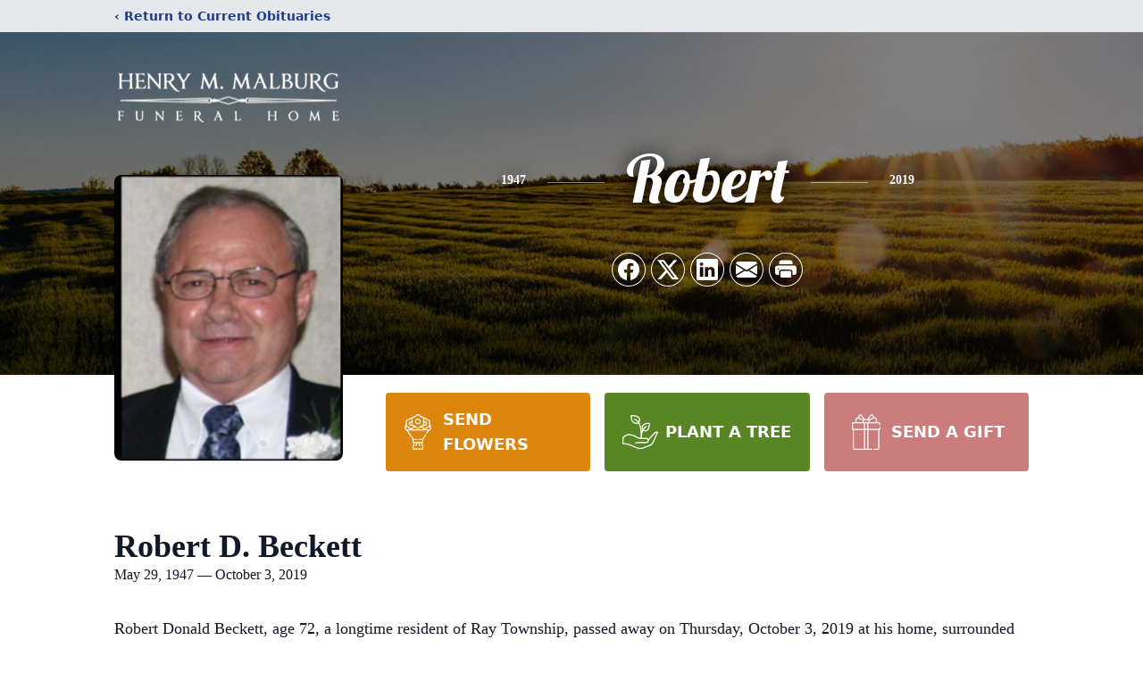

--- FILE ---
content_type: text/html; charset=utf-8
request_url: https://www.google.com/recaptcha/enterprise/anchor?ar=1&k=6LdFM4YqAAAAALZQj5WOjNT912IJSrV8teHoaKEJ&co=aHR0cHM6Ly93d3cuaGVucnltbWFsYnVyZy5jb206NDQz&hl=en&type=image&v=PoyoqOPhxBO7pBk68S4YbpHZ&theme=light&size=invisible&badge=bottomright&anchor-ms=20000&execute-ms=30000&cb=onkp7ive2079
body_size: 48635
content:
<!DOCTYPE HTML><html dir="ltr" lang="en"><head><meta http-equiv="Content-Type" content="text/html; charset=UTF-8">
<meta http-equiv="X-UA-Compatible" content="IE=edge">
<title>reCAPTCHA</title>
<style type="text/css">
/* cyrillic-ext */
@font-face {
  font-family: 'Roboto';
  font-style: normal;
  font-weight: 400;
  font-stretch: 100%;
  src: url(//fonts.gstatic.com/s/roboto/v48/KFO7CnqEu92Fr1ME7kSn66aGLdTylUAMa3GUBHMdazTgWw.woff2) format('woff2');
  unicode-range: U+0460-052F, U+1C80-1C8A, U+20B4, U+2DE0-2DFF, U+A640-A69F, U+FE2E-FE2F;
}
/* cyrillic */
@font-face {
  font-family: 'Roboto';
  font-style: normal;
  font-weight: 400;
  font-stretch: 100%;
  src: url(//fonts.gstatic.com/s/roboto/v48/KFO7CnqEu92Fr1ME7kSn66aGLdTylUAMa3iUBHMdazTgWw.woff2) format('woff2');
  unicode-range: U+0301, U+0400-045F, U+0490-0491, U+04B0-04B1, U+2116;
}
/* greek-ext */
@font-face {
  font-family: 'Roboto';
  font-style: normal;
  font-weight: 400;
  font-stretch: 100%;
  src: url(//fonts.gstatic.com/s/roboto/v48/KFO7CnqEu92Fr1ME7kSn66aGLdTylUAMa3CUBHMdazTgWw.woff2) format('woff2');
  unicode-range: U+1F00-1FFF;
}
/* greek */
@font-face {
  font-family: 'Roboto';
  font-style: normal;
  font-weight: 400;
  font-stretch: 100%;
  src: url(//fonts.gstatic.com/s/roboto/v48/KFO7CnqEu92Fr1ME7kSn66aGLdTylUAMa3-UBHMdazTgWw.woff2) format('woff2');
  unicode-range: U+0370-0377, U+037A-037F, U+0384-038A, U+038C, U+038E-03A1, U+03A3-03FF;
}
/* math */
@font-face {
  font-family: 'Roboto';
  font-style: normal;
  font-weight: 400;
  font-stretch: 100%;
  src: url(//fonts.gstatic.com/s/roboto/v48/KFO7CnqEu92Fr1ME7kSn66aGLdTylUAMawCUBHMdazTgWw.woff2) format('woff2');
  unicode-range: U+0302-0303, U+0305, U+0307-0308, U+0310, U+0312, U+0315, U+031A, U+0326-0327, U+032C, U+032F-0330, U+0332-0333, U+0338, U+033A, U+0346, U+034D, U+0391-03A1, U+03A3-03A9, U+03B1-03C9, U+03D1, U+03D5-03D6, U+03F0-03F1, U+03F4-03F5, U+2016-2017, U+2034-2038, U+203C, U+2040, U+2043, U+2047, U+2050, U+2057, U+205F, U+2070-2071, U+2074-208E, U+2090-209C, U+20D0-20DC, U+20E1, U+20E5-20EF, U+2100-2112, U+2114-2115, U+2117-2121, U+2123-214F, U+2190, U+2192, U+2194-21AE, U+21B0-21E5, U+21F1-21F2, U+21F4-2211, U+2213-2214, U+2216-22FF, U+2308-230B, U+2310, U+2319, U+231C-2321, U+2336-237A, U+237C, U+2395, U+239B-23B7, U+23D0, U+23DC-23E1, U+2474-2475, U+25AF, U+25B3, U+25B7, U+25BD, U+25C1, U+25CA, U+25CC, U+25FB, U+266D-266F, U+27C0-27FF, U+2900-2AFF, U+2B0E-2B11, U+2B30-2B4C, U+2BFE, U+3030, U+FF5B, U+FF5D, U+1D400-1D7FF, U+1EE00-1EEFF;
}
/* symbols */
@font-face {
  font-family: 'Roboto';
  font-style: normal;
  font-weight: 400;
  font-stretch: 100%;
  src: url(//fonts.gstatic.com/s/roboto/v48/KFO7CnqEu92Fr1ME7kSn66aGLdTylUAMaxKUBHMdazTgWw.woff2) format('woff2');
  unicode-range: U+0001-000C, U+000E-001F, U+007F-009F, U+20DD-20E0, U+20E2-20E4, U+2150-218F, U+2190, U+2192, U+2194-2199, U+21AF, U+21E6-21F0, U+21F3, U+2218-2219, U+2299, U+22C4-22C6, U+2300-243F, U+2440-244A, U+2460-24FF, U+25A0-27BF, U+2800-28FF, U+2921-2922, U+2981, U+29BF, U+29EB, U+2B00-2BFF, U+4DC0-4DFF, U+FFF9-FFFB, U+10140-1018E, U+10190-1019C, U+101A0, U+101D0-101FD, U+102E0-102FB, U+10E60-10E7E, U+1D2C0-1D2D3, U+1D2E0-1D37F, U+1F000-1F0FF, U+1F100-1F1AD, U+1F1E6-1F1FF, U+1F30D-1F30F, U+1F315, U+1F31C, U+1F31E, U+1F320-1F32C, U+1F336, U+1F378, U+1F37D, U+1F382, U+1F393-1F39F, U+1F3A7-1F3A8, U+1F3AC-1F3AF, U+1F3C2, U+1F3C4-1F3C6, U+1F3CA-1F3CE, U+1F3D4-1F3E0, U+1F3ED, U+1F3F1-1F3F3, U+1F3F5-1F3F7, U+1F408, U+1F415, U+1F41F, U+1F426, U+1F43F, U+1F441-1F442, U+1F444, U+1F446-1F449, U+1F44C-1F44E, U+1F453, U+1F46A, U+1F47D, U+1F4A3, U+1F4B0, U+1F4B3, U+1F4B9, U+1F4BB, U+1F4BF, U+1F4C8-1F4CB, U+1F4D6, U+1F4DA, U+1F4DF, U+1F4E3-1F4E6, U+1F4EA-1F4ED, U+1F4F7, U+1F4F9-1F4FB, U+1F4FD-1F4FE, U+1F503, U+1F507-1F50B, U+1F50D, U+1F512-1F513, U+1F53E-1F54A, U+1F54F-1F5FA, U+1F610, U+1F650-1F67F, U+1F687, U+1F68D, U+1F691, U+1F694, U+1F698, U+1F6AD, U+1F6B2, U+1F6B9-1F6BA, U+1F6BC, U+1F6C6-1F6CF, U+1F6D3-1F6D7, U+1F6E0-1F6EA, U+1F6F0-1F6F3, U+1F6F7-1F6FC, U+1F700-1F7FF, U+1F800-1F80B, U+1F810-1F847, U+1F850-1F859, U+1F860-1F887, U+1F890-1F8AD, U+1F8B0-1F8BB, U+1F8C0-1F8C1, U+1F900-1F90B, U+1F93B, U+1F946, U+1F984, U+1F996, U+1F9E9, U+1FA00-1FA6F, U+1FA70-1FA7C, U+1FA80-1FA89, U+1FA8F-1FAC6, U+1FACE-1FADC, U+1FADF-1FAE9, U+1FAF0-1FAF8, U+1FB00-1FBFF;
}
/* vietnamese */
@font-face {
  font-family: 'Roboto';
  font-style: normal;
  font-weight: 400;
  font-stretch: 100%;
  src: url(//fonts.gstatic.com/s/roboto/v48/KFO7CnqEu92Fr1ME7kSn66aGLdTylUAMa3OUBHMdazTgWw.woff2) format('woff2');
  unicode-range: U+0102-0103, U+0110-0111, U+0128-0129, U+0168-0169, U+01A0-01A1, U+01AF-01B0, U+0300-0301, U+0303-0304, U+0308-0309, U+0323, U+0329, U+1EA0-1EF9, U+20AB;
}
/* latin-ext */
@font-face {
  font-family: 'Roboto';
  font-style: normal;
  font-weight: 400;
  font-stretch: 100%;
  src: url(//fonts.gstatic.com/s/roboto/v48/KFO7CnqEu92Fr1ME7kSn66aGLdTylUAMa3KUBHMdazTgWw.woff2) format('woff2');
  unicode-range: U+0100-02BA, U+02BD-02C5, U+02C7-02CC, U+02CE-02D7, U+02DD-02FF, U+0304, U+0308, U+0329, U+1D00-1DBF, U+1E00-1E9F, U+1EF2-1EFF, U+2020, U+20A0-20AB, U+20AD-20C0, U+2113, U+2C60-2C7F, U+A720-A7FF;
}
/* latin */
@font-face {
  font-family: 'Roboto';
  font-style: normal;
  font-weight: 400;
  font-stretch: 100%;
  src: url(//fonts.gstatic.com/s/roboto/v48/KFO7CnqEu92Fr1ME7kSn66aGLdTylUAMa3yUBHMdazQ.woff2) format('woff2');
  unicode-range: U+0000-00FF, U+0131, U+0152-0153, U+02BB-02BC, U+02C6, U+02DA, U+02DC, U+0304, U+0308, U+0329, U+2000-206F, U+20AC, U+2122, U+2191, U+2193, U+2212, U+2215, U+FEFF, U+FFFD;
}
/* cyrillic-ext */
@font-face {
  font-family: 'Roboto';
  font-style: normal;
  font-weight: 500;
  font-stretch: 100%;
  src: url(//fonts.gstatic.com/s/roboto/v48/KFO7CnqEu92Fr1ME7kSn66aGLdTylUAMa3GUBHMdazTgWw.woff2) format('woff2');
  unicode-range: U+0460-052F, U+1C80-1C8A, U+20B4, U+2DE0-2DFF, U+A640-A69F, U+FE2E-FE2F;
}
/* cyrillic */
@font-face {
  font-family: 'Roboto';
  font-style: normal;
  font-weight: 500;
  font-stretch: 100%;
  src: url(//fonts.gstatic.com/s/roboto/v48/KFO7CnqEu92Fr1ME7kSn66aGLdTylUAMa3iUBHMdazTgWw.woff2) format('woff2');
  unicode-range: U+0301, U+0400-045F, U+0490-0491, U+04B0-04B1, U+2116;
}
/* greek-ext */
@font-face {
  font-family: 'Roboto';
  font-style: normal;
  font-weight: 500;
  font-stretch: 100%;
  src: url(//fonts.gstatic.com/s/roboto/v48/KFO7CnqEu92Fr1ME7kSn66aGLdTylUAMa3CUBHMdazTgWw.woff2) format('woff2');
  unicode-range: U+1F00-1FFF;
}
/* greek */
@font-face {
  font-family: 'Roboto';
  font-style: normal;
  font-weight: 500;
  font-stretch: 100%;
  src: url(//fonts.gstatic.com/s/roboto/v48/KFO7CnqEu92Fr1ME7kSn66aGLdTylUAMa3-UBHMdazTgWw.woff2) format('woff2');
  unicode-range: U+0370-0377, U+037A-037F, U+0384-038A, U+038C, U+038E-03A1, U+03A3-03FF;
}
/* math */
@font-face {
  font-family: 'Roboto';
  font-style: normal;
  font-weight: 500;
  font-stretch: 100%;
  src: url(//fonts.gstatic.com/s/roboto/v48/KFO7CnqEu92Fr1ME7kSn66aGLdTylUAMawCUBHMdazTgWw.woff2) format('woff2');
  unicode-range: U+0302-0303, U+0305, U+0307-0308, U+0310, U+0312, U+0315, U+031A, U+0326-0327, U+032C, U+032F-0330, U+0332-0333, U+0338, U+033A, U+0346, U+034D, U+0391-03A1, U+03A3-03A9, U+03B1-03C9, U+03D1, U+03D5-03D6, U+03F0-03F1, U+03F4-03F5, U+2016-2017, U+2034-2038, U+203C, U+2040, U+2043, U+2047, U+2050, U+2057, U+205F, U+2070-2071, U+2074-208E, U+2090-209C, U+20D0-20DC, U+20E1, U+20E5-20EF, U+2100-2112, U+2114-2115, U+2117-2121, U+2123-214F, U+2190, U+2192, U+2194-21AE, U+21B0-21E5, U+21F1-21F2, U+21F4-2211, U+2213-2214, U+2216-22FF, U+2308-230B, U+2310, U+2319, U+231C-2321, U+2336-237A, U+237C, U+2395, U+239B-23B7, U+23D0, U+23DC-23E1, U+2474-2475, U+25AF, U+25B3, U+25B7, U+25BD, U+25C1, U+25CA, U+25CC, U+25FB, U+266D-266F, U+27C0-27FF, U+2900-2AFF, U+2B0E-2B11, U+2B30-2B4C, U+2BFE, U+3030, U+FF5B, U+FF5D, U+1D400-1D7FF, U+1EE00-1EEFF;
}
/* symbols */
@font-face {
  font-family: 'Roboto';
  font-style: normal;
  font-weight: 500;
  font-stretch: 100%;
  src: url(//fonts.gstatic.com/s/roboto/v48/KFO7CnqEu92Fr1ME7kSn66aGLdTylUAMaxKUBHMdazTgWw.woff2) format('woff2');
  unicode-range: U+0001-000C, U+000E-001F, U+007F-009F, U+20DD-20E0, U+20E2-20E4, U+2150-218F, U+2190, U+2192, U+2194-2199, U+21AF, U+21E6-21F0, U+21F3, U+2218-2219, U+2299, U+22C4-22C6, U+2300-243F, U+2440-244A, U+2460-24FF, U+25A0-27BF, U+2800-28FF, U+2921-2922, U+2981, U+29BF, U+29EB, U+2B00-2BFF, U+4DC0-4DFF, U+FFF9-FFFB, U+10140-1018E, U+10190-1019C, U+101A0, U+101D0-101FD, U+102E0-102FB, U+10E60-10E7E, U+1D2C0-1D2D3, U+1D2E0-1D37F, U+1F000-1F0FF, U+1F100-1F1AD, U+1F1E6-1F1FF, U+1F30D-1F30F, U+1F315, U+1F31C, U+1F31E, U+1F320-1F32C, U+1F336, U+1F378, U+1F37D, U+1F382, U+1F393-1F39F, U+1F3A7-1F3A8, U+1F3AC-1F3AF, U+1F3C2, U+1F3C4-1F3C6, U+1F3CA-1F3CE, U+1F3D4-1F3E0, U+1F3ED, U+1F3F1-1F3F3, U+1F3F5-1F3F7, U+1F408, U+1F415, U+1F41F, U+1F426, U+1F43F, U+1F441-1F442, U+1F444, U+1F446-1F449, U+1F44C-1F44E, U+1F453, U+1F46A, U+1F47D, U+1F4A3, U+1F4B0, U+1F4B3, U+1F4B9, U+1F4BB, U+1F4BF, U+1F4C8-1F4CB, U+1F4D6, U+1F4DA, U+1F4DF, U+1F4E3-1F4E6, U+1F4EA-1F4ED, U+1F4F7, U+1F4F9-1F4FB, U+1F4FD-1F4FE, U+1F503, U+1F507-1F50B, U+1F50D, U+1F512-1F513, U+1F53E-1F54A, U+1F54F-1F5FA, U+1F610, U+1F650-1F67F, U+1F687, U+1F68D, U+1F691, U+1F694, U+1F698, U+1F6AD, U+1F6B2, U+1F6B9-1F6BA, U+1F6BC, U+1F6C6-1F6CF, U+1F6D3-1F6D7, U+1F6E0-1F6EA, U+1F6F0-1F6F3, U+1F6F7-1F6FC, U+1F700-1F7FF, U+1F800-1F80B, U+1F810-1F847, U+1F850-1F859, U+1F860-1F887, U+1F890-1F8AD, U+1F8B0-1F8BB, U+1F8C0-1F8C1, U+1F900-1F90B, U+1F93B, U+1F946, U+1F984, U+1F996, U+1F9E9, U+1FA00-1FA6F, U+1FA70-1FA7C, U+1FA80-1FA89, U+1FA8F-1FAC6, U+1FACE-1FADC, U+1FADF-1FAE9, U+1FAF0-1FAF8, U+1FB00-1FBFF;
}
/* vietnamese */
@font-face {
  font-family: 'Roboto';
  font-style: normal;
  font-weight: 500;
  font-stretch: 100%;
  src: url(//fonts.gstatic.com/s/roboto/v48/KFO7CnqEu92Fr1ME7kSn66aGLdTylUAMa3OUBHMdazTgWw.woff2) format('woff2');
  unicode-range: U+0102-0103, U+0110-0111, U+0128-0129, U+0168-0169, U+01A0-01A1, U+01AF-01B0, U+0300-0301, U+0303-0304, U+0308-0309, U+0323, U+0329, U+1EA0-1EF9, U+20AB;
}
/* latin-ext */
@font-face {
  font-family: 'Roboto';
  font-style: normal;
  font-weight: 500;
  font-stretch: 100%;
  src: url(//fonts.gstatic.com/s/roboto/v48/KFO7CnqEu92Fr1ME7kSn66aGLdTylUAMa3KUBHMdazTgWw.woff2) format('woff2');
  unicode-range: U+0100-02BA, U+02BD-02C5, U+02C7-02CC, U+02CE-02D7, U+02DD-02FF, U+0304, U+0308, U+0329, U+1D00-1DBF, U+1E00-1E9F, U+1EF2-1EFF, U+2020, U+20A0-20AB, U+20AD-20C0, U+2113, U+2C60-2C7F, U+A720-A7FF;
}
/* latin */
@font-face {
  font-family: 'Roboto';
  font-style: normal;
  font-weight: 500;
  font-stretch: 100%;
  src: url(//fonts.gstatic.com/s/roboto/v48/KFO7CnqEu92Fr1ME7kSn66aGLdTylUAMa3yUBHMdazQ.woff2) format('woff2');
  unicode-range: U+0000-00FF, U+0131, U+0152-0153, U+02BB-02BC, U+02C6, U+02DA, U+02DC, U+0304, U+0308, U+0329, U+2000-206F, U+20AC, U+2122, U+2191, U+2193, U+2212, U+2215, U+FEFF, U+FFFD;
}
/* cyrillic-ext */
@font-face {
  font-family: 'Roboto';
  font-style: normal;
  font-weight: 900;
  font-stretch: 100%;
  src: url(//fonts.gstatic.com/s/roboto/v48/KFO7CnqEu92Fr1ME7kSn66aGLdTylUAMa3GUBHMdazTgWw.woff2) format('woff2');
  unicode-range: U+0460-052F, U+1C80-1C8A, U+20B4, U+2DE0-2DFF, U+A640-A69F, U+FE2E-FE2F;
}
/* cyrillic */
@font-face {
  font-family: 'Roboto';
  font-style: normal;
  font-weight: 900;
  font-stretch: 100%;
  src: url(//fonts.gstatic.com/s/roboto/v48/KFO7CnqEu92Fr1ME7kSn66aGLdTylUAMa3iUBHMdazTgWw.woff2) format('woff2');
  unicode-range: U+0301, U+0400-045F, U+0490-0491, U+04B0-04B1, U+2116;
}
/* greek-ext */
@font-face {
  font-family: 'Roboto';
  font-style: normal;
  font-weight: 900;
  font-stretch: 100%;
  src: url(//fonts.gstatic.com/s/roboto/v48/KFO7CnqEu92Fr1ME7kSn66aGLdTylUAMa3CUBHMdazTgWw.woff2) format('woff2');
  unicode-range: U+1F00-1FFF;
}
/* greek */
@font-face {
  font-family: 'Roboto';
  font-style: normal;
  font-weight: 900;
  font-stretch: 100%;
  src: url(//fonts.gstatic.com/s/roboto/v48/KFO7CnqEu92Fr1ME7kSn66aGLdTylUAMa3-UBHMdazTgWw.woff2) format('woff2');
  unicode-range: U+0370-0377, U+037A-037F, U+0384-038A, U+038C, U+038E-03A1, U+03A3-03FF;
}
/* math */
@font-face {
  font-family: 'Roboto';
  font-style: normal;
  font-weight: 900;
  font-stretch: 100%;
  src: url(//fonts.gstatic.com/s/roboto/v48/KFO7CnqEu92Fr1ME7kSn66aGLdTylUAMawCUBHMdazTgWw.woff2) format('woff2');
  unicode-range: U+0302-0303, U+0305, U+0307-0308, U+0310, U+0312, U+0315, U+031A, U+0326-0327, U+032C, U+032F-0330, U+0332-0333, U+0338, U+033A, U+0346, U+034D, U+0391-03A1, U+03A3-03A9, U+03B1-03C9, U+03D1, U+03D5-03D6, U+03F0-03F1, U+03F4-03F5, U+2016-2017, U+2034-2038, U+203C, U+2040, U+2043, U+2047, U+2050, U+2057, U+205F, U+2070-2071, U+2074-208E, U+2090-209C, U+20D0-20DC, U+20E1, U+20E5-20EF, U+2100-2112, U+2114-2115, U+2117-2121, U+2123-214F, U+2190, U+2192, U+2194-21AE, U+21B0-21E5, U+21F1-21F2, U+21F4-2211, U+2213-2214, U+2216-22FF, U+2308-230B, U+2310, U+2319, U+231C-2321, U+2336-237A, U+237C, U+2395, U+239B-23B7, U+23D0, U+23DC-23E1, U+2474-2475, U+25AF, U+25B3, U+25B7, U+25BD, U+25C1, U+25CA, U+25CC, U+25FB, U+266D-266F, U+27C0-27FF, U+2900-2AFF, U+2B0E-2B11, U+2B30-2B4C, U+2BFE, U+3030, U+FF5B, U+FF5D, U+1D400-1D7FF, U+1EE00-1EEFF;
}
/* symbols */
@font-face {
  font-family: 'Roboto';
  font-style: normal;
  font-weight: 900;
  font-stretch: 100%;
  src: url(//fonts.gstatic.com/s/roboto/v48/KFO7CnqEu92Fr1ME7kSn66aGLdTylUAMaxKUBHMdazTgWw.woff2) format('woff2');
  unicode-range: U+0001-000C, U+000E-001F, U+007F-009F, U+20DD-20E0, U+20E2-20E4, U+2150-218F, U+2190, U+2192, U+2194-2199, U+21AF, U+21E6-21F0, U+21F3, U+2218-2219, U+2299, U+22C4-22C6, U+2300-243F, U+2440-244A, U+2460-24FF, U+25A0-27BF, U+2800-28FF, U+2921-2922, U+2981, U+29BF, U+29EB, U+2B00-2BFF, U+4DC0-4DFF, U+FFF9-FFFB, U+10140-1018E, U+10190-1019C, U+101A0, U+101D0-101FD, U+102E0-102FB, U+10E60-10E7E, U+1D2C0-1D2D3, U+1D2E0-1D37F, U+1F000-1F0FF, U+1F100-1F1AD, U+1F1E6-1F1FF, U+1F30D-1F30F, U+1F315, U+1F31C, U+1F31E, U+1F320-1F32C, U+1F336, U+1F378, U+1F37D, U+1F382, U+1F393-1F39F, U+1F3A7-1F3A8, U+1F3AC-1F3AF, U+1F3C2, U+1F3C4-1F3C6, U+1F3CA-1F3CE, U+1F3D4-1F3E0, U+1F3ED, U+1F3F1-1F3F3, U+1F3F5-1F3F7, U+1F408, U+1F415, U+1F41F, U+1F426, U+1F43F, U+1F441-1F442, U+1F444, U+1F446-1F449, U+1F44C-1F44E, U+1F453, U+1F46A, U+1F47D, U+1F4A3, U+1F4B0, U+1F4B3, U+1F4B9, U+1F4BB, U+1F4BF, U+1F4C8-1F4CB, U+1F4D6, U+1F4DA, U+1F4DF, U+1F4E3-1F4E6, U+1F4EA-1F4ED, U+1F4F7, U+1F4F9-1F4FB, U+1F4FD-1F4FE, U+1F503, U+1F507-1F50B, U+1F50D, U+1F512-1F513, U+1F53E-1F54A, U+1F54F-1F5FA, U+1F610, U+1F650-1F67F, U+1F687, U+1F68D, U+1F691, U+1F694, U+1F698, U+1F6AD, U+1F6B2, U+1F6B9-1F6BA, U+1F6BC, U+1F6C6-1F6CF, U+1F6D3-1F6D7, U+1F6E0-1F6EA, U+1F6F0-1F6F3, U+1F6F7-1F6FC, U+1F700-1F7FF, U+1F800-1F80B, U+1F810-1F847, U+1F850-1F859, U+1F860-1F887, U+1F890-1F8AD, U+1F8B0-1F8BB, U+1F8C0-1F8C1, U+1F900-1F90B, U+1F93B, U+1F946, U+1F984, U+1F996, U+1F9E9, U+1FA00-1FA6F, U+1FA70-1FA7C, U+1FA80-1FA89, U+1FA8F-1FAC6, U+1FACE-1FADC, U+1FADF-1FAE9, U+1FAF0-1FAF8, U+1FB00-1FBFF;
}
/* vietnamese */
@font-face {
  font-family: 'Roboto';
  font-style: normal;
  font-weight: 900;
  font-stretch: 100%;
  src: url(//fonts.gstatic.com/s/roboto/v48/KFO7CnqEu92Fr1ME7kSn66aGLdTylUAMa3OUBHMdazTgWw.woff2) format('woff2');
  unicode-range: U+0102-0103, U+0110-0111, U+0128-0129, U+0168-0169, U+01A0-01A1, U+01AF-01B0, U+0300-0301, U+0303-0304, U+0308-0309, U+0323, U+0329, U+1EA0-1EF9, U+20AB;
}
/* latin-ext */
@font-face {
  font-family: 'Roboto';
  font-style: normal;
  font-weight: 900;
  font-stretch: 100%;
  src: url(//fonts.gstatic.com/s/roboto/v48/KFO7CnqEu92Fr1ME7kSn66aGLdTylUAMa3KUBHMdazTgWw.woff2) format('woff2');
  unicode-range: U+0100-02BA, U+02BD-02C5, U+02C7-02CC, U+02CE-02D7, U+02DD-02FF, U+0304, U+0308, U+0329, U+1D00-1DBF, U+1E00-1E9F, U+1EF2-1EFF, U+2020, U+20A0-20AB, U+20AD-20C0, U+2113, U+2C60-2C7F, U+A720-A7FF;
}
/* latin */
@font-face {
  font-family: 'Roboto';
  font-style: normal;
  font-weight: 900;
  font-stretch: 100%;
  src: url(//fonts.gstatic.com/s/roboto/v48/KFO7CnqEu92Fr1ME7kSn66aGLdTylUAMa3yUBHMdazQ.woff2) format('woff2');
  unicode-range: U+0000-00FF, U+0131, U+0152-0153, U+02BB-02BC, U+02C6, U+02DA, U+02DC, U+0304, U+0308, U+0329, U+2000-206F, U+20AC, U+2122, U+2191, U+2193, U+2212, U+2215, U+FEFF, U+FFFD;
}

</style>
<link rel="stylesheet" type="text/css" href="https://www.gstatic.com/recaptcha/releases/PoyoqOPhxBO7pBk68S4YbpHZ/styles__ltr.css">
<script nonce="RsmcK82P06HzFcXNWjOL5A" type="text/javascript">window['__recaptcha_api'] = 'https://www.google.com/recaptcha/enterprise/';</script>
<script type="text/javascript" src="https://www.gstatic.com/recaptcha/releases/PoyoqOPhxBO7pBk68S4YbpHZ/recaptcha__en.js" nonce="RsmcK82P06HzFcXNWjOL5A">
      
    </script></head>
<body><div id="rc-anchor-alert" class="rc-anchor-alert"></div>
<input type="hidden" id="recaptcha-token" value="[base64]">
<script type="text/javascript" nonce="RsmcK82P06HzFcXNWjOL5A">
      recaptcha.anchor.Main.init("[\x22ainput\x22,[\x22bgdata\x22,\x22\x22,\[base64]/[base64]/[base64]/bmV3IHJbeF0oY1swXSk6RT09Mj9uZXcgclt4XShjWzBdLGNbMV0pOkU9PTM/bmV3IHJbeF0oY1swXSxjWzFdLGNbMl0pOkU9PTQ/[base64]/[base64]/[base64]/[base64]/[base64]/[base64]/[base64]/[base64]\x22,\[base64]\x22,\[base64]/wpoKwq/DpDhUMi4Rw5FLwpIgdMKkWknDsxRHe3PDvMK/wq5+UMKqQsKnwpAOTsOkw71XBWITwqLDrcKcNH3DssOewovDvcKmTyVrw4J/[base64]/[base64]/[base64]/DpcOGw59qwrgCC8O2w4VNd8OdbgRbRMOkwrXDuAFWw7PCny3CuXfCr0vDqcOLwrRQw4jClxTDpgVqw5J8wqTDosOKw7AlQG/DvMOfWDp2YlFuwolEI2vCi8OJcMKkLzFkwrdkwpJCHcOPTsO9w6HDocK6w6TDiHkqd8KFGSDCnjoJCD0Ywr5Sd1hZeMK6C0t/VXBEdklJSAo3RsO5Nj1iwpvDlmLDnMOow5omw4TDliXCu2JvcMK7w57CmU0DUsKiH0LCs8ODwqohw6/[base64]/Dgi4SLsKtwpfDuMOadWnCgkN2wrkdw4s5wrXCjw0tU33DpcOSwo0GwpzDhsKRw5xHb1B5wqjDl8OKwpPCocKGw75MXcOWw5PCrMKmVcOzdMOIUEsMBsOMw73Dkx4iw6HCoWgzw7sZw7/CtmMTdcK5CcOJccOZacKIw4AZVMKBHWvDm8O+asK2w5ccLFjDlcK9w63CuCbDtygRdW8tCnIgwpfCv0DDrh3Dq8OzMnPDqQnDs0XCmRLCjMK6wp4Dw5oCbUcGwpnCg14xw6LDicOcwoXDl3Ipw4XDkVQRWER/[base64]/DosKqG8Kxwo3Du8KnC8KlMjvDvcOlwr93wpzDkcKEwq7Dm8KqbcO1ID1nw4Irb8KmcMO3RiM+wrUFHTrDr2s6O3Elw7PCtsKXwpFXwo/Dv8OxcBvCrA/CgsKGO8Oiw6zCvEDCscO6DMOHEMO+V1JRw4QZaMK7IsOoYMKfw5rDqAvDosK3w7UYCMOGAGjDl2l+wp0YaMOkNCVGNMOGwqtAWm/CpmjDnlDCpxTCuFNBwrRVw6/DpQLCgBo9w7Iuw5/CsEjDpMObUHfCun/[base64]/Cr8OAIcOmw6/[base64]/DucKoe8Kgw5PChcOCw43CrcKXw5ARwpNmayUuJMOxw5zDg8KuD05FCXkYw4A4OzrCqsKGEcObw5/Co8OUw4bDpcOsM8OOBRLDmcKNGsOVaxnDrsOWwqZBwpTCmMO5wqzDj1TCoS7DkMOES33DoWTDpWlawrTCusOqw4I3wobCkcKQDsOhwqLCkcK1w690aMOzw4zDiQfDvRjDsD3DgEPDgMOoS8K/[base64]/DgMOow5vDhz8Pw7jDlAzDqsKqwqrDhH3CoTdoJ10wwo/[base64]/DrBx0wrLDmcK5X3nChMKCw6rCjHDDiWDCscOUwrvCmcKIw6oWdcOew47CilnCjmDCpmPCti1gwpk2w4DDpz/DtDQ+LcKBTcKywowMw5RoCyDClC96w4VwIsK7FC92w70BwoUFwpdvw5rDqcOYw6fDr8Kqwoojw7tzw6fDkcKDbCDCusO/[base64]/[base64]/Du0pNwrXCuhsRw65nw4UAUXXDinQVw7xSwq4twq5xwppAwqFPIWjCh2DCtMKCw7rCq8KvwoYvwpROwrhKwr7DpsOlWA8CwrU/[base64]/ClTzCusKAw4fDqg3Cu8OMwrrDgsKdSsOxSCTCjMOiDcKVXBQPYTB4L1zCgjxAw7nCvVfDvWnCmMOcB8OCWXEvD0vDusKXw5UJPwPCi8OTwqHDoMKGw5gtHMK/wptCQcK/acOsSMORwr3DrsKgFSnDrTFLTk47w4Z8cMOnXTVGccOCwo7ChsOXwrJmG8KIw5rDiHUGwprDoMOww6vDqcKvwpVJw73Cj0/DvhnCvMKew6zDosK7wozCtcOXw5PCncObdD1SBMK/wotdwq0pEnLCsX3CpMKSw4nDiMOQKcKfwpPCnMO5Fk0qRgwmSsKcRsOBw5rDhVPCihwGwq7Ci8KBw4XDhh/DoHnDribCqD7ChEcLwq9dwqBQwox5woXDiDMJw4lLwojCsMOOIsOMw7YMbcKfw4vDmHzDmUFfUw5ICcObeWPCkMK6wpxZcHLCksKeJcKtEQtjw5ZWSV8/ZkUdw7cmQVtjw5Amw5MHccOrw4B6X8ONwrDClQxkSsKkw73Ck8OeTsK1RsO7c3PDpsKswrByw7JZwqNkRMOrw5Vrw47Co8KFNsKaMF/DocKjwrLDmMKHQ8OjG8Kcw7gmwoAHZhkwwrfDpcO1woPChxXDmMO5wrhaw6jDt0jCqEB1LcOhwrPDjSN/[base64]/wrZ0wo0Xw4g1dA/DpjhhY2Q7DsK6H0jClsOLenjCrVxIME4xwp0ew47CkHJbwpAoQjXCrQg0w4jCnStsw6PDoU/Dmg8FI8Orw7jDv1w2w77DnnJDw4tvJMKdV8KGasKUI8ObFMOMAEtfwqBAw4zDllp6HjxEwprCqcK5LCxkwrPDq1ocwrYsw4PCgyzCujrCqQjDnMK1TcKlw75gwroTw7QTIsO3wqjCoVADYsKAUWrDlRXDqcO8dz3DqzlbaX1jWcKQFxQcwqgpwr/DplRCw6vDp8KWwpzChC4OOcKmwpfDt8OYwodfwoArHnwsTwHCshvDmxnDvTjCnMKHA8K+wr/[base64]/CnyrDnCdAwo4SSsK0wqQew4PCn8OHPR7CnMOgwqNSLxRHwrIYWCATw6Fbd8KEw4/Dn8KtTXYZLDHDv8KGw7nDqm/[base64]/[base64]/[base64]/wqt5P8OBw4HDllQFwrTDtsO0worDsVhQJcKWwowQLD5PBcOww6rDvMKxw6NsZikvw4slwo/Cuy7ChTlcUcOow7HCmRLCnsKZTcOyYcK3wq0TwrJ9Px8Cw7jCrkDCscOCGsOQw7FYw7NHE8OQwoBIwr/DmABzND4ibHFKw6NTf8K8w6s0w7XDvMOawrIOw5bDml/Ck8KcwqnCkCbDmgUmw7IMAiDDqgZgw4PDs0HCpDnCssOnwqDCmsKXAsKwwrtWwpQYZ3oxYE1dw6lpw7LDk0XDoMOhwozCosKVw5bDisKGeX9CSA0aK2RZKEvDocKlwqwnw7hTGMKZa8Obw5jCqcKhRsOzwqjClCkPBMOfPm/CjgJ/w5PDjT3Cn00bd8Oww50sw7HCq01nFQTDicK1wpYUDsKaw4nDvMODS8OgwqUmeFPCmVfDnzpOw4LCsFdofMKZBFzCrhhZw5hIa8KhH8KHMMOLfnwFwrwQwq5sw4MIw7FHw7/DvSYJdGg7EsK5w55CKMOYwrDDlcO6V8Ktw57DpTpmAMOpc8KZXiPClw5cw5Efw5XCvmJxSxFUw4TDoUQKwohZJcOCH8OIEwQlETo5wqHDoyUkwqjCpxTDqEnDgcO5Dn/[base64]/w6rChMOJTMOrGB/Dp8KewpkswqHCmMKUw4jDsnDCgxQHwp4Tw4QTw47Ci8KDwoPDpsOHDMKPLMOtw5NswrbDq8Oswq9Mw73DpgNrJsK/O8OYawbDs8KXTGfCiMOqwpQaw5J9wpA+P8ODN8KIw6cHwojCv3HDkMO0wrfCrsOJSC5FwpdTVMK7fMOLbsKyZMO/UxrCqQZHwp7DkcOCwrTCgUtnUcOnckMpdsO6w6UswrpEHXjDuTJZw5xZw4XCv8KAw5cnHcKRw7/[base64]/CtcKvw5lSGMKpdcKwwrLDmTXCh8K6wq8RPikScVTCncOzTV0HM8Oda0TCn8O0w7rDlwMWwpfDo0PCiVHCtCBWMMKiwoLCnFcuwqDCoyJIwpzCl2vDj8KNf1URwqrCj8Kww7/Dpl7CicONEMO+UyA3TSB0SMK7wr3DqFkBHwXDm8KKwqjDicKja8KBw6N5byPClMOEZzM0w63CscOTw6lew5Qlw7/CocOXUHsdW8OBAMOjwo7Ci8OtbcOPw4coFsOIwqXDrSRCKsKrVcK0X8OmI8KJFwbDl8OLTAJmYSNowrERFDpTJcK2wqIFdi5qw5wNwqHChzHDq1Nwwq5qNR7DuMKvwrMfFcO7wogBwojDtBfCnw58Z3/Cq8KpM8OaP3fDunPCrDN5w4/DghdzNcOHw4RkUhLDi8O+wobDksOUw7XDsMO6TsO8L8K/VcOXecONwrAGT8KvcSoBwrHDmVHDscKXX8Olwqg2ZMOZTsOnw7xRw5I7wp7CiMKsWSPCuAnCkh0AwpfClVvCtsO8T8OAwpM7bcKrIQJ4w4g0VMOgF3oyRl1jwpnCocK/[base64]/CugoGwrR2GgsLw5rDuUlLfSbCnSJxw7HCiQ/[base64]/CqU1LOVvDux/DgsK1w5XDkcOqFMOgwqjDiXdDw4FnHMOfwpRKfCLCo8K7AsO5wrwfwoYHa34XJ8Kmw7HDjsOES8KUJcOTw7LCpRksw6TCjcK7IMKIFBXDnU0TwrjDpsKKwrnDlsKhw5FxK8O5w4w3FcKSNQMzwo/DrxcuYhwKIz/DmmjCuAd2UArCs8Ocw5teaMKTCDpSw6lMYMOuwotew5jDmx1DJ8KqwqllQsOmwqwrFT5/w548w58pw7LDr8KOw7fDuUlkw7Itw4LDqTkVcMKIw55bfcKlYmXCuTDDpWkWZcKyenLCgC5LE8KsBsKiw63CsQTDilYrwpomwrh/w61Cw5/DrcO3w4/DisK5RDvDnyR4f2kMLBQ0w41xwqUzw4pDw5FmWRnCljnDgsKIwq8aw5paw6fCplg4w6LCsibDm8K4w6/CknHDhzzChsOCMz9qMcOnw6h9wpDCmcOgwp8Vwpokw41rZMK0wrPDqMKwH1LCtsOFwosow7zDuzgrw47DscKff3g5ZE7CjCV3O8KFZGPDvMKGw7/CtQfCvsO8wpTCusKNwposTsKLVMKbAcKbwqPDtF80wqNZwqbCjGQfHMKYQ8KMZhDCnGIDfMK1wqrDiMO7PAYqBk3ChWvCoEDCh0QmF8O7XMK/[base64]/[base64]/CssKNw7Nkw5rDiMKoO8Kjw5TCjQkiw7U8aUrCisKsw5/[base64]/CusOMwoXDhcOJJsK/HHBnwoHDnyIRG8K/w4vCtUI3MkLCvwx6wp9bIMKOKQzDt8ONC8KCSTpbYRJFO8OKEWnCvcOow6kHPyM6wpLCih5fwrTDiMOXVTU4RDB3w4dHwobCl8Ojw4nCqirDn8OMEsK3wqvCo37DlS/DsV5adsOFDSrDl8KyMsOnw5N0w6fCgyHCvcO4woR+wqY/w73Cv2EnQMKSEi4/[base64]/Dh8O/[base64]/Do8KNw6fDt8OmwobDrXtHKRY6wpYNeTzDtsKtw4YpwpQ/[base64]/ChwvCr8ObLMOMEcOBX0JyDsKiwrfDrMOdw75ICMO0I8KbXcOFMsKRwq5iwocRw5vCpGcnwrvDhFVdwrLCkDFHw7XDonZ8VWByfsOpw54SH8KoNMOndMOAWcOySWMHw5tlIj/[base64]/[base64]/Cl8OXwrnDlD0Ww4XDkcOlL3bCjMK7UMOrf8O9wpzDimvClHp7ZljCsWlewr/CjDB9VcKXEsK6SFfDlQXCp0oJVMOVNcOOwrPCpkQDw5TDqMK6w401DFnDhkdMEmHDpTo/w5HDm2TCukzCigVswockwp7Ctk5qHnRXK8KCIVcLR8OIwp9JwpNvw4gVwro8bBjDpCV3YcOscsKKw63CnMOjw67CkXkee8OxwqMod8O3Ln8kfnAfwoBawrpiwqzDssKNF8Obw5TDgcOTHUEfFAnCusOfwr07wqtlwr3DgmbCncKOwpNKwrHClA/CssOoNDQdInfDpcOqSSUXwqjDvT/[base64]/[base64]/ClEs+w4LDh8ObQ8KYHybDpg/Cl3cowp9UwppmDcKAXnF8w7jCl8OMwpfDosOwwp/ChsOCKsKzYMKtwrvCtcKswprDssKRG8OtwpsKwqNrecOZw6zCqsOCw4nDrcKjw7bCthVDwrDCql9jAy/Cpg3CqQYHworDksOsXcO3wrDDl8OVw74IR27CrwDCvMKUwoPCoy8xwpATXsOjw5fCgMKuw6fCpsONIsO7IMKFw5/DqsOAw4rCnyLChQQmw7fCtwXCj15vw5nCpAxwwrfDh1tAwpnCqCTDiFLDicKeKsO2CcKbScKTw6ErwrTCkk7ClMOZwqIJw48AA1Q7wr8HTX9dw7plwqBmw4Juw4TClcOiMsOewoDDi8ObccOYNQEpIcK7dh/DmWTCsmbCssKBGcK0EMO+wo5Nw63CqUrCu8OvwrvDnMK8QUVqw644wqHDrMKIw6wpAzQCWsKMUh3CksO6OAjDv8KkFMKxVk3CgQwKWMKlw5HCmi7DpsK0R31Dw58AwpRDwqtwGmsCwqtzwpjDu25EI8OIZ8KXwp18c1oxDkjCnD04wp7DpWvDocKPdhjDs8OVKcOqw7/DisOvM8OVEsOXEmzCmsOtAXJEw4l+T8KIJ8OBwqHDmTk1DFzDlgocw458wqMxZRIzQ8Kdd8KmwqkFw6cow5BbccOVwqhIw7VXasKmIMKcwpIVw7LCu8OLOBZ4Nh7Cg8KBwqjDu8K1w5DDkMKww6I/BHXDvcOEIMOMw6vChH5gVMKYw6NECWTCsMOYwpnDiD/DscKxbRrDmQzDrURMRMOQFh/DmsOiw50xwqPDpmIyIm4cJ8KswpUuZ8Oxw7o8CQDCocKxJ1jClMKaw4hVw7fChcKow7dLXikvw7DCph53w7BCVA84w5vDlsKtw4PDlsKswqA7woPCkjU5wpbCkcKPGMONw4R/ZcOrAxrDoVTCrMK2w6zCjF5bIcOTw7EONFIFZUfCpsOdF3bDgMKswpsIw6AzanvDoD0DwrrDhsKVw63CgsK0w6RGeXggNE8PYgHCtMOQfkU6w7jChhvCoUMWwooMwpFnwo/[base64]/[base64]/c1jDgW1KwrULeCTCncOAwrDCk8OUwozDkcK2PGY8wpHDtMKSwpMqemHDmMOvaxTDrMOwcGTDg8O2w5sMYMOjb8KvwpcgGmLDicKwwrPDtyzClMK5w6nCpHHDvMKtwpc2D3hUGV0Wwq3CqMOiPi/CpxQVccKxw6hOwqFNw4pDXTTDhMOpLHbCisKjC8O3w4DDtT9Ow5vCgkA4w6V3wpXCnDrDgMOyw5ZpF8KRw5zDuMOTw4/[base64]/[base64]/DpsKww4w3wqrDscOewo7Ckxk4GMK/w7XDqMK9woV3OsOdw5jDhsOWwrQrJsObMBrCtmkcwqrCncOfAlvCuAZ6w6csJjxTKlbClsOKHyYzw4w1woYiP2NxeA9pw6PDgMKAw6JUwpQdcXNFU8O/fjhDbsKPwpHCtMO6Y8OyJsKpw6fDvsKRe8O2GMKWwpBJwooSw53Cn8K1wrQXwqhIw6bDhcK1HcKJaMK1eQzCl8KVwqogV0LCvMKSQy/[base64]/[base64]/Q8OffMKnw4jDkMOPGsOawrbCrwBtLQXCpFTDm0bCuMKTwoVYwpdswocFH8Oqw7FVwpwcTlfDkMKnw6DDuMOCwpzCiMOnwpHDgzfCssKFw44Pw7cSw7HDvnTCgQ/CnjguY8OWw6BJw5DCiTTDozXDgh8jDh/[base64]/DqTfCsx5Ewr/DscK2M8OLw4xXwrvCm8K0Oy4tPsOBw6LDqcK8f8O7ND7Ck1hmSsKYw7DDjWFvw51xw6QmARDDlsO6UU7DgBp6KsOgw44xNUHCl1XCm8Kyw5nDiwPCksKzw4RLwrrCnAttNmEZIU1Xw506wrbCjx7CkwzDrE1iwqxlBW0GEQfDg8OSHMO2w6MUJVdIaz/CmcKlX2tjQAsOeMOKBsKYPHEmXSvDtcOOdcOnIlhGYxV0aCEUwq/DswtnKcKPwpjDsgzCkFkHw6MPwpNJGlEqwrvCsXbCkg3DrsKjw7BRwpQVfMOawqpxwoTCvcKhHGnDlsOtZsKmK8KZw4jDgcOow4HCqz/DtBctC0TCvzEnLV/[base64]/[base64]/WcO9VMKIw53DmiHDs8OUwp3DisK7Z8Kmw4TClMOHw4PDlRAiMMKld8OmKiAyT8O7ZA7DnSXCm8K6QcK/fMKfwojDlcK/AiLCrsK/[base64]/Do0LCkMOXYwnDmsONc2nDksKlMWMUw7jDksO7w7DDqcO+P3s9ZsK/[base64]/[base64]/CnEXDu2UFUsOYVsK9MsOdGMODG8Krw7AnwqZfwpTCgcOxexoRTcKFw5/Do2nDoVMiMsKXGSwhUk3DgWcSHV7CiR3Do8ORw7TCuXdKwrDCiFklQ1dfdMO8wp03w5VRw7BzPHXCgAAwwp9qYEDCuDrDozPDjMO/w7TCsyxKAcOEwoLDoMKTGlM/[base64]/w7XCn1I7UiR7w5xtwrnDtgJawoDCo8OVSyhAJMKxGgvCoxLCs8OTa8OmMGrDqW7CmcOJZ8Kzwr5pwo/CocKTCFXCscO+YEFvwrlCHjjDvV7DrAnDnn/Ctmhtw48hw5FXw45Vw5w3w4LDjcOLTcOuSsKLw5rDmsOdwqYsfcKOLF/CssKCw6vDqsK6wq8hZnPCnHjCjcKlEhIDw4/DqsKjPSzCqnzDhzVFw4rCisOxSCATQF04w5srw7bCrmUaw7YJLsO/wpE5w5Maw4rCtA9Kw7lgwqvDnUtgNMKYCsKEN2fDjWB5VMOEwrlgw4HCuTRfw4JpwrYreMKKw49VwqnDtsKLwrxld0nCtU/CmMO7aEfDqcOEQXbDisKjw6deb2J+JCRewqhOW8KmNl9wKDAxPMObCcKfw4kbMiHDnEtFwpIZwpcCwrTDk1LDosOGdVxjDMK+NAZLZHLCoWUyMMOPwrYEe8OvdXPCp2sNMQ7DicObw63DgMKQw5vDsmvDlMKzImjCs8Oqw5XCscK/w55BBXkbw7VHIcODwr5tw7QQFMKZNjbDpsK/w4jDhsOKwoXDixJ3w4EgJ8Odw7PDpTDDrMO2DMOXw6xMw4QZw692wqBmX37DvEkhw4cBYsO+w5kjYMKsQcKYbA9kwoPDlDLChg7CmGzDtz/[base64]/DnU03C0fCncOLacOYw4Jrw5/ChCfCqFcCw5pLw4bCpB/[base64]/Dp3PCp8KPwpDDiQYQw6oVw5rDoBHDucKUw5jCv0h0w4xxw4ECV8K5wqvDsUTDiX40bm5hwrvDvGDDujbDnS9EwqnCiwbCvEc/[base64]/DlG/CuMObfUQnw5jDmHvCpUXDmibDrcK9wrcYwo7Cv8Olw75/XBp1HcOzakEWwoLChw9rdTpPRcKuc8OywovDoAISwpvDuDw7w7/CnMOjwopDwozClFrCnzTCmMKHT8KGCcO0w7MpwpJTwqvClMOTe1xjWTHCjsKkw7B/w4rDqCBiw6JnEsKHwrDDi8KiGcKkwo7Dp8Olw41Ww7BbP3ZPwrRGEynDkA/[base64]/[base64]/w4PDi8KGw7XCusKuTnM+AlppU0xowo4ww6LDtsO0wqvChEDDscKtbTIYwp9KMBU6w4ZSaxHDkxvClAsrwrhrw7MNwrl0w7QXwrvCjBJ4bMKuw73DsTw/wprCtmrDn8K5L8K4w4nDpsKTwqXDjMOrw7/DowrCtnp/[base64]/[base64]/DucKaw6rCjyxXwoovA2ABwq5lwpzCgBJPw51pFsKZwp7CoMKTw6Bkw7xZFsKYwpvDk8KgZsOPwpDDnWHDnwHCgcOYw4/DhBc3KiNBwoLDsybDrsKPUS7CrSQTw4XDngTChAE2w5NLwrDDusO7wpVqworDswnDnsOfw743ORlswpUuFcOMwq7CuUTCnXjCvR/DrcOrw5srw5TDu8KbwozDrgxTSsKSwprDqsKlw4o6A0jDqMO3wpIZQMKSw6zChsOjw4fDrsKKw7HDjzjCn8KOwpBFw6F7w7o0DcOLdcKqwp9fM8K/w6zCisOxw4cOSjsbUR3DuWXCtknDgG/CuFAsZ8KIccO2H8OPewt3w5YJAB/DlSjCusOpGsO0w63Csn9kwoFjGsOHB8KSwpB0QsKjbMOoAyIdwo9Afy0bSsO0w5rCmh/CpjBRw5fDvMKZY8Onw5HDhzXCr8KfecO+SQtsDcKDbBRIwoMdwpMNw7NYwrMTw4xRfcOSwpwaw7LDt8Oewp4XwrLDpUJWfcKgdcONe8OOw5zDpAonQ8KTasKgel/[base64]/Cn8ORw47Cpi/[base64]/CuMKnw45QwrZsw5fDhTcCwpQcwpzDqw8ie8OLRsOiw77Cl8OqUh81wofDuR9qJjQcNi/[base64]/w5/DoHhtRsOPwqg7w4XCqxrCjQHDjMK9w4LCvznCrMO4wrXDh2fDrcONwpHCjMOXwpjDrX5xe8OMw7RZw6DCpsKbA0nCq8ODTmbCrgDDhDsRwrTDsRbDk3DDtMKLPUPChsK7w6JresKwNg0sJBnDvkw+wo9/FT/DqVjDv8OOw4Fywppcw5U5HsOTwphMHsKCw60NWjYHw7rDusO7BsOebGgpwoE2ZMK4wrB5YQhJw7HDvcORw7QZXmHCjMO7GMOcwpjCn8KUw6XDkiTDtsKZGTjDv2rChW7Cnwt3K8KkwqLCpjfCpmYZWwfDsxsxw5LDr8O4CWMUw6x/woAwwoPDgcOZw4EHwrgnwozDicKkfcOfXMK1HMKPwrTCvMKhwoYyXcOSV0tbw7zChsKjQ0pnL1pmOUt8w4nCgVI3BjgHQHnDnDHDnFLCplAJw6jDgW8KwozCpWHCncOmw5Q5dRMfG8KnO2nDnMKvwoQZIAzCglQYw4HDhsKBXcO9JwjCgAtWw5MBwpdkDsO8OMKQw4/Dg8OOw59eEyIeXlPDkTzDj3zDqcO4w7k9TMKJwqrDmlsRI1rDkE7DtsKYw5TDnxw2wrDCusOyFcO2FWgdw4DCn2U7woBtY8OBwp7Dsy3CjcKNw5lvQMOYwovCukDDnTHDmsKldHZdwrU7DUV+HsK2w6IiMjDCvsOzw5kww6jDusOxaA0Hw6tnwq/DpcOPQyZBK8KSIhY5wq0Zw6HCvmM9BMKiw5g6GzdRV39sBmUjwrYab8OibMORSzTDhcONckPCmFfCr8KNPcOjMnwOOcOpw7FAZsKVdg3DhcO/F8Kvw6Z9wo0bFWHDi8O0dsKeaXbCtcKPw54ww4Eow4jCisKlw5F6TV8UE8K0w7U/EsOtwrk9woBVw5BrEsK7QlHDl8OGZcKzXMOhJj7CqMOXwobCusOHXXJAw5PCrykTKFzCnm3Dsncyw6jDg3TCvlM3LCPCrho5wobCh8OmwoDDsywxwonDs8OAwo/[base64]/DksOCWMOIwqLCk8Omw6Vpwplew7PDhMOXwq1Uw6ZxwqnCtsOgZMOnZMOzRn47EsOKw5PCn8OBMsKKw7fCjXHDqsKObAPDpsO0TRFUwrU5XsKtWcObAcOxZcKmw7/Drgh7wodfwrwdwrE1w6jChcKswrHCj2bDmljCnUNqT8KbScOQwpI+w77DpSDDksOffMO1wpwcPj8Uw7AVwoN4TsKUwpBoPCMpwqbCrm5IFsOgDHTDmgNtwrNnVhPCkMKIScOHw7rCk0gfw7zCg8KpWgLDq0NWw788HMKzZcOaUyVDBsKSw7jDnsOPGCw8eFQdwrXCpm/Cl0DDp8OORSwmRcKiGMOywoxvKMOyw6HCknXDiSnCqjLChUxywrBGSnFLw4zCq8KbajHDvcOAwrbCuUhdwr0nw5XDpiTCrcKCJcOCwrDDl8KjwoTCuUPDs8ORw6NHSFjDscKrwr3DmmtXw79KIi3DiyZzScOFw67DiHtyw69pY3/[base64]/DgMKpO8OUw4TCvS/DisKKwpPCkWDCjiFBwrAkwpgQYg/CvMO5w7jDh8OsXsOEHS7CicKKRgssw74YS2jCjS/CkAoxTcOYNGrDpA3DoMKvwrHCpcOEKmwAw6/DusKYwplKwr0rw7zCtybClsO6wpdXw7U5wrJZwqZ/Y8K9KWnCpcOnwrDCvMKbZ8K9w4LCvF8cL8K7aHnDuG5+B8KJIMK7w45ZUGlKwogxwoLDj8OqX1rDtcKfOMKjO8Oow4XCjw5TV8KTwp53Em/[base64]/DqnzDhkjDp8O8dCPDlcKTFwdCw7LClMKjwoh2VcKJw7klw4sDwrtoTSh3ZcKdwrZSw53CoVzDoMKcPg7CuSjDkMKTwph7bEl2AjLCgMOzQcKTc8K0ScOsw4sdwoPDgMOFAMO2wph/PMOWNnDDpX1lw7zCrsO5w6Enw4LCrcKIw6EDP8KiS8KUV8KYTcOtGQLDtS5hw6RjworDixh/[base64]/CiwBuQsKNwoNAwoBOwp5vwpVYJE1mAcOTcsOLw74gwox3w7zDjsKHMMKIw5RwADBTbcKJwpAgO1dmNzs1wrLCmsOLAcKjKsKZEzLClhHCgsOOGcKpaUNlwqnDscOcR8K6wrwKLsKRDSrCscOmw7PDkHvCtxxDw6PClcOyw5Qlf39DH8K2fjLCvB7ChFsxwo/Dp8Kzw4vCuSDDhSB5DEJIYMKhwoYgOMOvw7lHwoBxaMKDwo3DpsOCw5Y5w6nCuBxoBB/[base64]/N1JhwprCvlk3woVWEsKpcx3DrGHCucO9w4DDkcKnW8KNwpR6wpHCp8KKwqlUAMOewofCpsKuNcK+Kh3DvcOELzzDg2w+a8OWw4bCosODT8KERsKfwpHCpkvDijzDkzfCtCjCjMOfAxQPw7ptw67CvMKRJW3DhnjCkCs2w5bCtMKRK8KSwpMHwqFEwo3CgcOKSMOvFx/[base64]/DqwAXwqN8HRhpJsOUw75FAMKhw4/[base64]/CrcOMwrozFsKcG8KYw7XDvcOfLDQGwq7CoEbDvcOmI8Ovw5fCghfCtTd6Z8OiT3xSP8Okw7BJw744wo/Cs8OyEAV3w7TCtibDp8K9VQh9w7zCqSPCjcOZw6LCr13ChUYmD03DjAszDMKpwpfCjRLDisK6HyPDqxZDPkJoVsKjRlLCu8OhwrNjwoYnw61rBMK/wp7DpsOKwr/[base64]/[base64]/Doy8zw4cGDMKjJhfDrDnDksKSUHgdSlTCrFwOw4lBQ103w4p2wrA9TU7Dn8Kmw67CvUZ/[base64]\\u003d\\u003d\x22],null,[\x22conf\x22,null,\x226LdFM4YqAAAAALZQj5WOjNT912IJSrV8teHoaKEJ\x22,0,null,null,null,1,[21,125,63,73,95,87,41,43,42,83,102,105,109,121],[1017145,971],0,null,null,null,null,0,null,0,null,700,1,null,0,\[base64]/76lBhnEnQkZnOKMAhmv8xEZ\x22,0,0,null,null,1,null,0,0,null,null,null,0],\x22https://www.henrymmalburg.com:443\x22,null,[3,1,1],null,null,null,1,3600,[\x22https://www.google.com/intl/en/policies/privacy/\x22,\x22https://www.google.com/intl/en/policies/terms/\x22],\x22OqC/8ZMcuX30zoVXVFG2VOjqxnFfH4yDcthSdb19Nmw\\u003d\x22,1,0,null,1,1769035161028,0,0,[45],null,[201,115,60],\x22RC-E1AqQmzSE7-8-w\x22,null,null,null,null,null,\x220dAFcWeA4MREhBJzch8GQaqLpvm770jLNtF8XandZLBnyYSo-AeODGXBKB22EqiiyfPHRPq7sel0q9Q49KdpvXsUijA03j0lDGCA\x22,1769117961215]");
    </script></body></html>